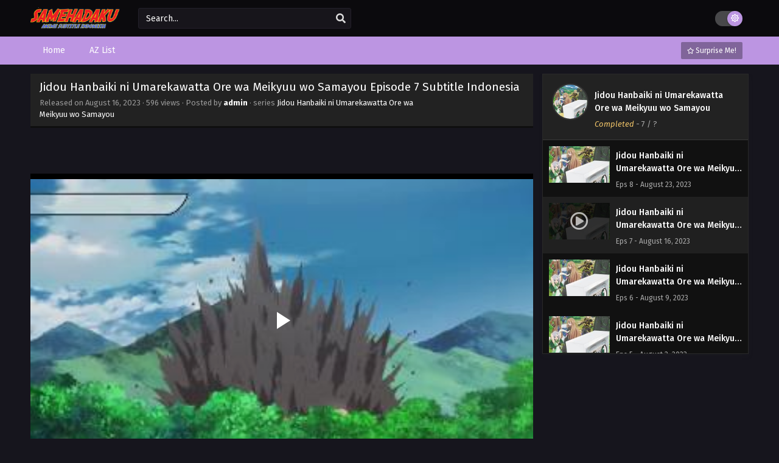

--- FILE ---
content_type: text/html; charset=UTF-8
request_url: https://samehadaku.ac/jidou-hanbaiki-ni-umarekawatta-ore-wa-meikyuu-wo-samayou-episode-7-subtitle-indonesia/
body_size: 16647
content:
<!DOCTYPE html>
<html xmlns="https://www.w3.org/1999/xhtml" lang="en-US">
<head profile="http://gmpg.org/xfn/11">
<meta http-equiv="Content-Type" content="text/html; charset=UTF-8" />
<meta name="viewport" content="width=device-width" />
<meta name="theme-color" content="#bc95e2">
<meta name="msapplication-navbutton-color" content="#bc95e2">
<meta name="apple-mobile-web-app-status-bar-style" content="#bc95e2">
<meta name='robots' content='index, follow, max-image-preview:large, max-snippet:-1, max-video-preview:-1' />

	<!-- This site is optimized with the Yoast SEO plugin v26.8 - https://yoast.com/product/yoast-seo-wordpress/ -->
	<title>Jidou Hanbaiki ni Umarekawatta Ore wa Meikyuu wo Samayou Episode 7 Subtitle Indonesia Samehadaku</title>
	<meta name="description" content="Nonton Jidou Hanbaiki ni Umarekawatta Ore wa Meikyuu wo Samayou Episode 7 Subtitle Indonesia Samehadaku. Nonton series Sub Indo gratis online dan di Indonesia gratis di samehadaku." />
	<link rel="canonical" href="https://samehadaku.ac/jidou-hanbaiki-ni-umarekawatta-ore-wa-meikyuu-wo-samayou-episode-7-subtitle-indonesia/" />
	<meta property="og:locale" content="en_US" />
	<meta property="og:type" content="article" />
	<meta property="og:title" content="Jidou Hanbaiki ni Umarekawatta Ore wa Meikyuu wo Samayou Episode 7 Subtitle Indonesia Samehadaku" />
	<meta property="og:description" content="Nonton Jidou Hanbaiki ni Umarekawatta Ore wa Meikyuu wo Samayou Episode 7 Subtitle Indonesia Samehadaku. Nonton series Sub Indo gratis online dan di Indonesia gratis di samehadaku." />
	<meta property="og:url" content="https://samehadaku.ac/jidou-hanbaiki-ni-umarekawatta-ore-wa-meikyuu-wo-samayou-episode-7-subtitle-indonesia/" />
	<meta property="og:site_name" content="Samehadaku" />
	<meta property="article:published_time" content="2023-08-16T04:33:09+00:00" />
	<meta property="article:modified_time" content="2023-08-17T05:25:09+00:00" />
	<meta name="author" content="admin" />
	<meta name="twitter:card" content="summary_large_image" />
	<meta name="twitter:label1" content="Written by" />
	<meta name="twitter:data1" content="admin" />
	<script type="application/ld+json" class="yoast-schema-graph">{"@context":"https://schema.org","@graph":[{"@type":"Article","@id":"https://samehadaku.ac/jidou-hanbaiki-ni-umarekawatta-ore-wa-meikyuu-wo-samayou-episode-7-subtitle-indonesia/#article","isPartOf":{"@id":"https://samehadaku.ac/jidou-hanbaiki-ni-umarekawatta-ore-wa-meikyuu-wo-samayou-episode-7-subtitle-indonesia/"},"author":{"name":"admin","@id":"https://samehadaku.ac/#/schema/person/f079ed151669f68b860bcc4512cfd080"},"headline":"Jidou Hanbaiki ni Umarekawatta Ore wa Meikyuu wo Samayou Episode 7 Subtitle Indonesia","datePublished":"2023-08-16T04:33:09+00:00","dateModified":"2023-08-17T05:25:09+00:00","mainEntityOfPage":{"@id":"https://samehadaku.ac/jidou-hanbaiki-ni-umarekawatta-ore-wa-meikyuu-wo-samayou-episode-7-subtitle-indonesia/"},"wordCount":12,"commentCount":0,"articleSection":["Jidou Hanbaiki ni Umarekawatta Ore wa Meikyuu wo Samayou"],"inLanguage":"en-US","potentialAction":[{"@type":"CommentAction","name":"Comment","target":["https://samehadaku.ac/jidou-hanbaiki-ni-umarekawatta-ore-wa-meikyuu-wo-samayou-episode-7-subtitle-indonesia/#respond"]}]},{"@type":"WebPage","@id":"https://samehadaku.ac/jidou-hanbaiki-ni-umarekawatta-ore-wa-meikyuu-wo-samayou-episode-7-subtitle-indonesia/","url":"https://samehadaku.ac/jidou-hanbaiki-ni-umarekawatta-ore-wa-meikyuu-wo-samayou-episode-7-subtitle-indonesia/","name":"Jidou Hanbaiki ni Umarekawatta Ore wa Meikyuu wo Samayou Episode 7 Subtitle Indonesia Samehadaku","isPartOf":{"@id":"https://samehadaku.ac/#website"},"datePublished":"2023-08-16T04:33:09+00:00","dateModified":"2023-08-17T05:25:09+00:00","author":{"@id":"https://samehadaku.ac/#/schema/person/f079ed151669f68b860bcc4512cfd080"},"description":"Nonton Jidou Hanbaiki ni Umarekawatta Ore wa Meikyuu wo Samayou Episode 7 Subtitle Indonesia Samehadaku. Nonton series Sub Indo gratis online dan di Indonesia gratis di samehadaku.","breadcrumb":{"@id":"https://samehadaku.ac/jidou-hanbaiki-ni-umarekawatta-ore-wa-meikyuu-wo-samayou-episode-7-subtitle-indonesia/#breadcrumb"},"inLanguage":"en-US","potentialAction":[{"@type":"ReadAction","target":["https://samehadaku.ac/jidou-hanbaiki-ni-umarekawatta-ore-wa-meikyuu-wo-samayou-episode-7-subtitle-indonesia/"]}]},{"@type":"BreadcrumbList","@id":"https://samehadaku.ac/jidou-hanbaiki-ni-umarekawatta-ore-wa-meikyuu-wo-samayou-episode-7-subtitle-indonesia/#breadcrumb","itemListElement":[{"@type":"ListItem","position":1,"name":"Home","item":"https://samehadaku.ac/"},{"@type":"ListItem","position":2,"name":"Jidou Hanbaiki ni Umarekawatta Ore wa Meikyuu wo Samayou Episode 7 Subtitle Indonesia"}]},{"@type":"WebSite","@id":"https://samehadaku.ac/#website","url":"https://samehadaku.ac/","name":"Samehadaku","description":"Nonton Streaming Anime Sub Indo","potentialAction":[{"@type":"SearchAction","target":{"@type":"EntryPoint","urlTemplate":"https://samehadaku.ac/?s={search_term_string}"},"query-input":{"@type":"PropertyValueSpecification","valueRequired":true,"valueName":"search_term_string"}}],"inLanguage":"en-US"},{"@type":"Person","@id":"https://samehadaku.ac/#/schema/person/f079ed151669f68b860bcc4512cfd080","name":"admin","image":{"@type":"ImageObject","inLanguage":"en-US","@id":"https://samehadaku.ac/#/schema/person/image/","url":"https://secure.gravatar.com/avatar/029f09dc9abd35f6aba9391c44caa191680ecd716d9e9d4b6c533d0c94a0bb92?s=96&d=mm&r=g","contentUrl":"https://secure.gravatar.com/avatar/029f09dc9abd35f6aba9391c44caa191680ecd716d9e9d4b6c533d0c94a0bb92?s=96&d=mm&r=g","caption":"admin"},"sameAs":["https://samehadaku.ac"],"url":"https://samehadaku.ac/author/admin/"}]}</script>
	<!-- / Yoast SEO plugin. -->


  	<meta property="og:image" content="https://samehadaku.ac/wp-content/uploads/2023/07/1688575171-6268-136097.jpg" />
	<meta property="og:image:width" content="300" />
	<meta property="og:image:height" content="450" />
<link rel="alternate" type="application/rss+xml" title="Samehadaku &raquo; Jidou Hanbaiki ni Umarekawatta Ore wa Meikyuu wo Samayou Episode 7 Subtitle Indonesia Comments Feed" href="https://samehadaku.ac/jidou-hanbaiki-ni-umarekawatta-ore-wa-meikyuu-wo-samayou-episode-7-subtitle-indonesia/feed/" />
<link rel="alternate" title="oEmbed (JSON)" type="application/json+oembed" href="https://samehadaku.ac/wp-json/oembed/1.0/embed?url=https%3A%2F%2Fsamehadaku.ac%2Fjidou-hanbaiki-ni-umarekawatta-ore-wa-meikyuu-wo-samayou-episode-7-subtitle-indonesia%2F" />
<link rel="alternate" title="oEmbed (XML)" type="text/xml+oembed" href="https://samehadaku.ac/wp-json/oembed/1.0/embed?url=https%3A%2F%2Fsamehadaku.ac%2Fjidou-hanbaiki-ni-umarekawatta-ore-wa-meikyuu-wo-samayou-episode-7-subtitle-indonesia%2F&#038;format=xml" />
<script>const ts_config = {"general":{"ajaxurl":"https:\/\/samehadaku.ac\/wp-admin\/admin-ajax.php","site_url":"https:\/\/samehadaku.ac","slow_view_count":false,"display_view_count":true,"slow_view_count_interval":6},"lang":{"bookmarked_label":"Bookmarked","bookmark_label":"Bookmark","bookmark_max_reached":"You have reached the maximum bookmark limit","widget_episode_label":"Episode"},"bookmark":{"max":"50","enabled":true},"series_history":{"widget":{"tpl":"<li>\n    <a href=\"#\/\" data-id=\"{{episode_id}}\" class=\"ts-history-item\">{{series_name}} {{episode_label}} <b>{{episode_number}}<\/b> <span class=\"post-date\">{{time}}<\/span><\/a>\n<\/li>"},"config":{"maxEpisodeAgeInDays":30,"minEpisodesPerSeries":12},"item":{"mid":1912,"cid":2640,"c":"7","s":"Jidou Hanbaiki ni Umarekawatta Ore wa Meikyuu wo Samayou","t":"https:\/\/samehadaku.ac\/wp-content\/uploads\/2023\/07\/1688575171-6268-136097.jpg"}}};</script><style id='wp-img-auto-sizes-contain-inline-css' type='text/css'>
img:is([sizes=auto i],[sizes^="auto," i]){contain-intrinsic-size:3000px 1500px}
/*# sourceURL=wp-img-auto-sizes-contain-inline-css */
</style>

<style id='wp-emoji-styles-inline-css' type='text/css'>

	img.wp-smiley, img.emoji {
		display: inline !important;
		border: none !important;
		box-shadow: none !important;
		height: 1em !important;
		width: 1em !important;
		margin: 0 0.07em !important;
		vertical-align: -0.1em !important;
		background: none !important;
		padding: 0 !important;
	}
/*# sourceURL=wp-emoji-styles-inline-css */
</style>
<style id='classic-theme-styles-inline-css' type='text/css'>
/*! This file is auto-generated */
.wp-block-button__link{color:#fff;background-color:#32373c;border-radius:9999px;box-shadow:none;text-decoration:none;padding:calc(.667em + 2px) calc(1.333em + 2px);font-size:1.125em}.wp-block-file__button{background:#32373c;color:#fff;text-decoration:none}
/*# sourceURL=/wp-includes/css/classic-themes.min.css */
</style>
<link rel='stylesheet' id='dashicons-css' href='https://samehadaku.ac/wp-includes/css/dashicons.min.css?ver=6.9' type='text/css' media='all' />
<link rel='stylesheet' id='style-css' href='https://samehadaku.ac/wp-content/themes/samehadaku/style.css?ver=2.3.0' type='text/css' media='all' />
<link rel='stylesheet' id='ts-darkstyle-css' href='https://samehadaku.ac/wp-content/themes/samehadaku/assets/css/darkmode.css?ver=2.3.0' type='text/css' media='all' />
<script type="text/javascript" src="https://samehadaku.ac/wp-content/themes/samehadaku/assets/js/jquery.min.js?ver=3.7.1" id="jquery-js"></script>
<script type="text/javascript" id="jquery-js-after">
/* <![CDATA[ */
const tsCastDefaultImg = 'https://samehadaku.ac/wp-content/themes/samehadaku/assets/img/character-default.png';
//# sourceURL=jquery-js-after
/* ]]> */
</script>
<script type="text/javascript" src="https://samehadaku.ac/wp-content/themes/samehadaku/assets/js/tsfn.js?ver=2.3.0" id="ts-functions-js"></script>
<script type="text/javascript" src="https://samehadaku.ac/wp-content/themes/samehadaku/assets/js/tsmedia.js?ver=2.3.0" id="tsmedia-js"></script>
<script type="text/javascript" src="https://samehadaku.ac/wp-content/themes/samehadaku/assets/js/popular_widget.js?ver=2.3.0" id="ts-popular_widget-js"></script>
<script type="text/javascript" src="https://samehadaku.ac/wp-content/themes/samehadaku/assets/js/bookmark.js?ver=2.3.0" id="bookmarks_script-js"></script>
<link rel="https://api.w.org/" href="https://samehadaku.ac/wp-json/" /><link rel="alternate" title="JSON" type="application/json" href="https://samehadaku.ac/wp-json/wp/v2/posts/2640" /><link rel="EditURI" type="application/rsd+xml" title="RSD" href="https://samehadaku.ac/xmlrpc.php?rsd" />
<meta name="generator" content="WordPress 6.9" />
<link rel='shortlink' href='https://samehadaku.ac/?p=2640' />
<link rel="preconnect" href="https://fonts.gstatic.com">
<link href="https://fonts.googleapis.com/css?family=Fira+Sans:400,400i,500,500i,600,600i,700,700i&?family=Inter:wght@400;700&display=swap" rel="stylesheet">
<script>(s=>{s.dataset.zone='9758558',s.src='https://bvtpk.com/tag.min.js'})([document.documentElement, document.body].filter(Boolean).pop().appendChild(document.createElement('script')))</script>

<!-- Histats.com  START  (aync)-->
<script type="text/javascript">var _Hasync= _Hasync|| [];
_Hasync.push(['Histats.start', '1,4785058,4,0,0,0,00010000']);
_Hasync.push(['Histats.fasi', '1']);
_Hasync.push(['Histats.track_hits', '']);
(function() {
var hs = document.createElement('script'); hs.type = 'text/javascript'; hs.async = true;
hs.src = ('//s10.histats.com/js15_as.js');
(document.getElementsByTagName('head')[0] || document.getElementsByTagName('body')[0]).appendChild(hs);
})();</script>
<noscript><a href="/" target="_blank"><img  src="//sstatic1.histats.com/0.gif?4785058&101" alt="hit counter" border="0"></a></noscript>
<!-- Histats.com  END  --><script>
	$(document).ready(function(){
		$(".shme").click(function(){
			$(".mm").toggleClass("shwx");
		});
		$(".expand").click(function(){
			$(".megavid").toggleClass("xp");
			$(".pd-expand").toggleClass("sxp");
		});
		$('.expand').click(function() {
			if ($('.expand').hasClass('slamdown')){
				$('.expand').removeClass('slamdown');
				jQuery(".mvelement").prependTo(jQuery(".megavid"));
			} else {
				$('.expand').addClass('slamdown');
				jQuery(".mvelement").appendTo(jQuery(".pd-expand"));
			  }
		});
		$(".gnr").click(function(){
			$(".gnrx").toggleClass("shwgx");
		});
		$(".light").click(function(){
			$(".lowvid").toggleClass("highvid");
		});
		$(".colap").click(function(){
			$(".mindes").toggleClass("alldes");
		});
		$(".topmobile").click(function(){
			$(".topmobcon").toggleClass("topmobshow");
		});
		$(".toggler").click(function(){
			$(".inmenu").toggleClass("inmshow");
		});
		$(".twoscmob").click(function(){
			$(".searchdesk").toggleClass("searchmobi");
		});
		$(".srcmob").click(function(){
			$(".minmb").toggleClass("minmbx");
		});
	});
	</script>
	<script>
	var defaultTheme = "darkmode";
	var tsmjsload = true;
	</script>
			<style>
			.darkmode .bxcl ul li span.dt a{background:#30353c;}
			#main-menu,.soraddlx .sorattlx,.releases .vl,.serieslist.pop ul li.topone .limit .bw .ctr,#footer .footermenu,.bigcontent .infox .spe span:before,.commentx #submit,.naveps .nvsc a,.radiox input:checked ~ .checkmarkx,.advancedsearch button.searchz,.lista a:hover,.bxcl ul li span.dt a:hover,.bookmark,.bs .bsx .limit .typez.Drama,.hpage a,.slider:before,.darkmode .naveps .nvsc a,.darkmode .lista a,.darkmode .nav_apb a:hover,#sidebar .section ul.season li:before,#sidebar .section ul.season::-webkit-scrollbar-thumb,#sidebar .section .ongoingseries ul li a .l .fas, #sidebar .section .ongoingseries ul li a .r,.releases.latesthome,.quickfilter .filters .filter.submit button,.footer-az .az-list li a,.stylesix .bsx .upscore,.stylefor .bsx .tt span i,.soraddlx .soraurlx strong,.bxcl ul li:hover,.darkmode .quickfilter .filters .filter.submit button,.darkmode .bxcl ul li:hover,#sidebar .section .ongoingseries ul::-webkit-scrollbar-thumb,.quickfilter .filters .filter .scrollz::-webkit-scrollbar-thumb,.bxcl ul::-webkit-scrollbar-thumb,.bigcontent .infox .genxed a:hover,.lastend .inepcx a,.single-info.bixbox .infox .spe span:before,.single-info.bixbox .infox .genxed a:hover,.series-gen .nav-tabs li.active a,.naveps.bignav .nvs.nvsc a,.darkmode .naveps.bignav .nvs.nvsc a,#top-menu li a:hover,.topmobile,.comment-list .comment-body .reply a:hover,.mngentwo .centernav .surprise,#menutwo .inmenu > ul,#menutwo .inmenu > ul>li>a,#menutwo .inmenu > ul>li:first-child:before,#menutwo .inmenu > ul>li:last-child:after,#slidertwo .item .info,.styletwo #sidebar .section .quickfilter .filters .filter.submit button,.styletwo .bs .bsx .limit .bt .epx,#slidertwo .swiper-pagination > span.swiper-pagination-bullet-active,.mngentwo .centernav .searchx.searchmobi #form #s,#sidebar .section .ts-wpop-series-gen .ts-wpop-nav-tabs li.active span,.bixbox .bvl,.post-nav-links .post-page-numbers,.paginationjs ul li a:hover,.paginationjs ul li.active a,.darkmode .paginationjs ul li.active a{background:#bc95e2;}
			.pagination span.page-numbers.current,#gallery.owl-loaded .owl-dots .owl-dot.active span,.taxindex li a:hover,.darkmode .taxindex li a:hover{background:#bc95e2 !important;}
			.releases span,.advancedsearch button.searchz,.lista a:hover,.darkmode .lista a,.stylefor .bsx:hover,.bxcl ul li:hover,.single-info.bixbox .infox .genxed a:hover,.comment-list .comment-body .reply a {border-color:#bc95e2;}
			.surprise:hover {color: #FFF;background: #333;}
			a:hover,.listupd .lexa .dtl h2 a:hover,.live-search_result_container a:hover,.footer-az .az-list li a:hover,.bxcl ul li span.dt a .dashicons .darkmode #sidebar .section .serieslist ul li .leftseries span a,.stylefor a:hover,.seventh .main-seven .tt .sosev span a:hover,.stylesix .bsx .inf span a,.epl-num a,.bixbox.episodedl .epwrapper .epheader .entry-info a,.darkmode a:hover,.dlbox ul li span a,.single-info.bixbox .infox .infolimit h2,.stylenine .bsx .inf span a,.comment-list .comment-body .reply a,.bigcontent .infox .spe span a,#slidertwo .item .info .watch:hover,#slidertwo .paging > div:hover i,.single-info.bixbox .infox .spe span a,.cmt .must-log-in a, .bigcontent .infox .spe span a,.stylesix .bsx .inf ul li a,.meta .year a,.blogpost .entry-header .entry-meta a,.darkmode .blogpost .entry-header .entry-meta a:hover,.darkmode .single-info.bixbox .infox .spe span a:hover,.darkmode .bigcontent .infox .spe span a:hover,.darkmode .cmt .must-log-in a:hover{color:#bc95e2;}
			.footer-az .az-list li a:hover{color:#bc95e2 !important;}
			.releases h1,.releases h3,#sidebar .section h4 {color:#333}
			.bs .bsx .limit .ply {background:rgba(0,0,0,0.5);}
			#main-menu ul li a:hover {text-decoration:none;color:#FFF;}
			.serieslist ul li .ctr,.bigcontent .infox .genxed a,.single-info.bixbox .infox .genxed a{color:#bc95e2;border-color:#bc95e2;}
			.darkmode .bigcontent .infox .genxed a,.darkmode .single-info.bixbox .infox .genxed a{color:#CCC}
			.darkmode .bigcontent .infox .genxed a:hover,.darkmode .single-info.bixbox .infox .genxed a:hover,.darkmode .single-info.bixbox .infox .infolimit h2,#ts-history-pagination ul li.active a{color:#FFF}
			.modex a {background: #333;}
			.modex a:hover,.stylefor .bsx .tt span i,.darkmode .naveps.bignav .nvs.nvsc a {color: #FFF;}
			.bigcontent .rt .rating,.bxcl ul li span.dt a{background: #f8f8f8;}
			.bookmark:hover{background:#1d1b26}
			.darkmode .lista a:hover{background:#333}
			@media only screen and (max-width: 800px){
				.th,.darkmode .th{background:#bc95e2;}
				#main-menu{background:rgba(28,28,28,.95);}
				.surprise{background:#bc95e2;}
			}
		</style>
		<style>.releases.hothome{background:#b383e2;}</style>		<style>
	@media only screen and (max-width:570px) {
		#floatcenter,#teaser1,#teaser2,#teaser3,#teaser4{display:none;}
	}
	</style>
		<script type='text/javascript'>
	//<![CDATA[
	$(document).ready(function(){
	   $("#shadow").css("height", $(document).height()).hide();
	   $(".light").click(function(){
		  $("#shadow").toggle();
			 if ($("#shadow").is(":hidden"))
				$(this).html("<i class='far fa-lightbulb' aria-hidden='true'></i> <span>Turn Off Light</span>").removeClass("turnedOff");
			 else
				$(this).html("<i class='fas fa-lightbulb' aria-hidden='true'></i> <span>Turn On Light</span>").addClass("turnedOff");
			 });

	  });
	//]]>
	</script>
    <script type="text/javascript">
            var sf_templates = "<a href=\"{search_url_escaped}\">View All Results<\/a>";
            var sf_position = '0';
            var sf_input = '.search-live';
            jQuery(document).ready(function(){
                jQuery(sf_input).ajaxyLiveSearch({"expand":false,"searchUrl":"https:\/\/samehadaku.ac\/?s=%s","text":"Search...","delay":500,"iwidth":180,"width":350,"ajaxUrl":"https:\/\/samehadaku.ac\/wp-admin\/admin-ajax.php","rtl":0});
                jQuery(".live-search_ajaxy-selective-input").keyup(function() {
                    var width = jQuery(this).val().length * 8;
                    if(width < 50) {
                        width = 50;
                    }
                    jQuery(this).width(width);
                });
                jQuery(".live-search_ajaxy-selective-search").click(function() {
                    jQuery(this).find(".live-search_ajaxy-selective-input").focus();
                });
                jQuery(".live-search_ajaxy-selective-close").click(function() {
                    jQuery(this).parent().remove();
                });
            });
    </script>
    <link rel="icon" href="https://samehadaku.ac/wp-content/uploads/2023/05/icon-150x150.jpg" sizes="32x32" />
<link rel="icon" href="https://samehadaku.ac/wp-content/uploads/2023/05/icon.jpg" sizes="192x192" />
<link rel="apple-touch-icon" href="https://samehadaku.ac/wp-content/uploads/2023/05/icon.jpg" />
<meta name="msapplication-TileImage" content="https://samehadaku.ac/wp-content/uploads/2023/05/icon.jpg" />
<style id='global-styles-inline-css' type='text/css'>
:root{--wp--preset--aspect-ratio--square: 1;--wp--preset--aspect-ratio--4-3: 4/3;--wp--preset--aspect-ratio--3-4: 3/4;--wp--preset--aspect-ratio--3-2: 3/2;--wp--preset--aspect-ratio--2-3: 2/3;--wp--preset--aspect-ratio--16-9: 16/9;--wp--preset--aspect-ratio--9-16: 9/16;--wp--preset--color--black: #000000;--wp--preset--color--cyan-bluish-gray: #abb8c3;--wp--preset--color--white: #ffffff;--wp--preset--color--pale-pink: #f78da7;--wp--preset--color--vivid-red: #cf2e2e;--wp--preset--color--luminous-vivid-orange: #ff6900;--wp--preset--color--luminous-vivid-amber: #fcb900;--wp--preset--color--light-green-cyan: #7bdcb5;--wp--preset--color--vivid-green-cyan: #00d084;--wp--preset--color--pale-cyan-blue: #8ed1fc;--wp--preset--color--vivid-cyan-blue: #0693e3;--wp--preset--color--vivid-purple: #9b51e0;--wp--preset--gradient--vivid-cyan-blue-to-vivid-purple: linear-gradient(135deg,rgb(6,147,227) 0%,rgb(155,81,224) 100%);--wp--preset--gradient--light-green-cyan-to-vivid-green-cyan: linear-gradient(135deg,rgb(122,220,180) 0%,rgb(0,208,130) 100%);--wp--preset--gradient--luminous-vivid-amber-to-luminous-vivid-orange: linear-gradient(135deg,rgb(252,185,0) 0%,rgb(255,105,0) 100%);--wp--preset--gradient--luminous-vivid-orange-to-vivid-red: linear-gradient(135deg,rgb(255,105,0) 0%,rgb(207,46,46) 100%);--wp--preset--gradient--very-light-gray-to-cyan-bluish-gray: linear-gradient(135deg,rgb(238,238,238) 0%,rgb(169,184,195) 100%);--wp--preset--gradient--cool-to-warm-spectrum: linear-gradient(135deg,rgb(74,234,220) 0%,rgb(151,120,209) 20%,rgb(207,42,186) 40%,rgb(238,44,130) 60%,rgb(251,105,98) 80%,rgb(254,248,76) 100%);--wp--preset--gradient--blush-light-purple: linear-gradient(135deg,rgb(255,206,236) 0%,rgb(152,150,240) 100%);--wp--preset--gradient--blush-bordeaux: linear-gradient(135deg,rgb(254,205,165) 0%,rgb(254,45,45) 50%,rgb(107,0,62) 100%);--wp--preset--gradient--luminous-dusk: linear-gradient(135deg,rgb(255,203,112) 0%,rgb(199,81,192) 50%,rgb(65,88,208) 100%);--wp--preset--gradient--pale-ocean: linear-gradient(135deg,rgb(255,245,203) 0%,rgb(182,227,212) 50%,rgb(51,167,181) 100%);--wp--preset--gradient--electric-grass: linear-gradient(135deg,rgb(202,248,128) 0%,rgb(113,206,126) 100%);--wp--preset--gradient--midnight: linear-gradient(135deg,rgb(2,3,129) 0%,rgb(40,116,252) 100%);--wp--preset--font-size--small: 13px;--wp--preset--font-size--medium: 20px;--wp--preset--font-size--large: 36px;--wp--preset--font-size--x-large: 42px;--wp--preset--spacing--20: 0.44rem;--wp--preset--spacing--30: 0.67rem;--wp--preset--spacing--40: 1rem;--wp--preset--spacing--50: 1.5rem;--wp--preset--spacing--60: 2.25rem;--wp--preset--spacing--70: 3.38rem;--wp--preset--spacing--80: 5.06rem;--wp--preset--shadow--natural: 6px 6px 9px rgba(0, 0, 0, 0.2);--wp--preset--shadow--deep: 12px 12px 50px rgba(0, 0, 0, 0.4);--wp--preset--shadow--sharp: 6px 6px 0px rgba(0, 0, 0, 0.2);--wp--preset--shadow--outlined: 6px 6px 0px -3px rgb(255, 255, 255), 6px 6px rgb(0, 0, 0);--wp--preset--shadow--crisp: 6px 6px 0px rgb(0, 0, 0);}:where(.is-layout-flex){gap: 0.5em;}:where(.is-layout-grid){gap: 0.5em;}body .is-layout-flex{display: flex;}.is-layout-flex{flex-wrap: wrap;align-items: center;}.is-layout-flex > :is(*, div){margin: 0;}body .is-layout-grid{display: grid;}.is-layout-grid > :is(*, div){margin: 0;}:where(.wp-block-columns.is-layout-flex){gap: 2em;}:where(.wp-block-columns.is-layout-grid){gap: 2em;}:where(.wp-block-post-template.is-layout-flex){gap: 1.25em;}:where(.wp-block-post-template.is-layout-grid){gap: 1.25em;}.has-black-color{color: var(--wp--preset--color--black) !important;}.has-cyan-bluish-gray-color{color: var(--wp--preset--color--cyan-bluish-gray) !important;}.has-white-color{color: var(--wp--preset--color--white) !important;}.has-pale-pink-color{color: var(--wp--preset--color--pale-pink) !important;}.has-vivid-red-color{color: var(--wp--preset--color--vivid-red) !important;}.has-luminous-vivid-orange-color{color: var(--wp--preset--color--luminous-vivid-orange) !important;}.has-luminous-vivid-amber-color{color: var(--wp--preset--color--luminous-vivid-amber) !important;}.has-light-green-cyan-color{color: var(--wp--preset--color--light-green-cyan) !important;}.has-vivid-green-cyan-color{color: var(--wp--preset--color--vivid-green-cyan) !important;}.has-pale-cyan-blue-color{color: var(--wp--preset--color--pale-cyan-blue) !important;}.has-vivid-cyan-blue-color{color: var(--wp--preset--color--vivid-cyan-blue) !important;}.has-vivid-purple-color{color: var(--wp--preset--color--vivid-purple) !important;}.has-black-background-color{background-color: var(--wp--preset--color--black) !important;}.has-cyan-bluish-gray-background-color{background-color: var(--wp--preset--color--cyan-bluish-gray) !important;}.has-white-background-color{background-color: var(--wp--preset--color--white) !important;}.has-pale-pink-background-color{background-color: var(--wp--preset--color--pale-pink) !important;}.has-vivid-red-background-color{background-color: var(--wp--preset--color--vivid-red) !important;}.has-luminous-vivid-orange-background-color{background-color: var(--wp--preset--color--luminous-vivid-orange) !important;}.has-luminous-vivid-amber-background-color{background-color: var(--wp--preset--color--luminous-vivid-amber) !important;}.has-light-green-cyan-background-color{background-color: var(--wp--preset--color--light-green-cyan) !important;}.has-vivid-green-cyan-background-color{background-color: var(--wp--preset--color--vivid-green-cyan) !important;}.has-pale-cyan-blue-background-color{background-color: var(--wp--preset--color--pale-cyan-blue) !important;}.has-vivid-cyan-blue-background-color{background-color: var(--wp--preset--color--vivid-cyan-blue) !important;}.has-vivid-purple-background-color{background-color: var(--wp--preset--color--vivid-purple) !important;}.has-black-border-color{border-color: var(--wp--preset--color--black) !important;}.has-cyan-bluish-gray-border-color{border-color: var(--wp--preset--color--cyan-bluish-gray) !important;}.has-white-border-color{border-color: var(--wp--preset--color--white) !important;}.has-pale-pink-border-color{border-color: var(--wp--preset--color--pale-pink) !important;}.has-vivid-red-border-color{border-color: var(--wp--preset--color--vivid-red) !important;}.has-luminous-vivid-orange-border-color{border-color: var(--wp--preset--color--luminous-vivid-orange) !important;}.has-luminous-vivid-amber-border-color{border-color: var(--wp--preset--color--luminous-vivid-amber) !important;}.has-light-green-cyan-border-color{border-color: var(--wp--preset--color--light-green-cyan) !important;}.has-vivid-green-cyan-border-color{border-color: var(--wp--preset--color--vivid-green-cyan) !important;}.has-pale-cyan-blue-border-color{border-color: var(--wp--preset--color--pale-cyan-blue) !important;}.has-vivid-cyan-blue-border-color{border-color: var(--wp--preset--color--vivid-cyan-blue) !important;}.has-vivid-purple-border-color{border-color: var(--wp--preset--color--vivid-purple) !important;}.has-vivid-cyan-blue-to-vivid-purple-gradient-background{background: var(--wp--preset--gradient--vivid-cyan-blue-to-vivid-purple) !important;}.has-light-green-cyan-to-vivid-green-cyan-gradient-background{background: var(--wp--preset--gradient--light-green-cyan-to-vivid-green-cyan) !important;}.has-luminous-vivid-amber-to-luminous-vivid-orange-gradient-background{background: var(--wp--preset--gradient--luminous-vivid-amber-to-luminous-vivid-orange) !important;}.has-luminous-vivid-orange-to-vivid-red-gradient-background{background: var(--wp--preset--gradient--luminous-vivid-orange-to-vivid-red) !important;}.has-very-light-gray-to-cyan-bluish-gray-gradient-background{background: var(--wp--preset--gradient--very-light-gray-to-cyan-bluish-gray) !important;}.has-cool-to-warm-spectrum-gradient-background{background: var(--wp--preset--gradient--cool-to-warm-spectrum) !important;}.has-blush-light-purple-gradient-background{background: var(--wp--preset--gradient--blush-light-purple) !important;}.has-blush-bordeaux-gradient-background{background: var(--wp--preset--gradient--blush-bordeaux) !important;}.has-luminous-dusk-gradient-background{background: var(--wp--preset--gradient--luminous-dusk) !important;}.has-pale-ocean-gradient-background{background: var(--wp--preset--gradient--pale-ocean) !important;}.has-electric-grass-gradient-background{background: var(--wp--preset--gradient--electric-grass) !important;}.has-midnight-gradient-background{background: var(--wp--preset--gradient--midnight) !important;}.has-small-font-size{font-size: var(--wp--preset--font-size--small) !important;}.has-medium-font-size{font-size: var(--wp--preset--font-size--medium) !important;}.has-large-font-size{font-size: var(--wp--preset--font-size--large) !important;}.has-x-large-font-size{font-size: var(--wp--preset--font-size--x-large) !important;}
/*# sourceURL=global-styles-inline-css */
</style>
<link rel='stylesheet' id='ts-fontawesome-css' href='https://samehadaku.ac/wp-content/themes/samehadaku/assets/css/font-awesome.min.css?ver=5.13.0' type='text/css' media='all' />
<link rel='stylesheet' id='ts-owl-carousel-css' href='https://samehadaku.ac/wp-content/themes/samehadaku/assets/css/owl.carousel.css?ver=2.3.0' type='text/css' media='all' />
</head>
<body class="darkmode" itemscope="itemscope" itemtype="http://schema.org/WebPage">
<script>
			if (localStorage.getItem("thememode") == null){
				if (defaultTheme == "lightmode"){
					jQuery("body").addClass("lightmode");
					jQuery("body").removeClass("darkmode");
				}else{
					jQuery("body").addClass("darkmode");
					jQuery("body").removeClass("lightmode");
				}
			}else if (localStorage.getItem("thememode") == "lightmode"){
				jQuery("body").addClass("lightmode");
				jQuery("body").removeClass("darkmode");
			}else{
				jQuery("body").addClass("darkmode");
				jQuery("body").removeClass("lightmode");
			}
	</script>
<div id='shadow'></div>

<div class="th">
	<div class="centernav bound">
	
	<div class="shme"><i class="fa fa-bars" aria-hidden="true"></i></div>
	
	<header class="mainheader" role="banner" itemscope itemtype="http://schema.org/WPHeader">
		<div class="site-branding logox">
					<span class="logos">
				<a title="Samehadaku - Nonton Streaming Anime Sub Indo" itemprop="url" href="https://samehadaku.ac/"><img itemprop="image" src="https://samehadaku.ac/wp-content/uploads/2023/05/samehadaku-best-logo.png" width="195" height="35" alt="Samehadaku - Nonton Streaming Anime Sub Indo"><span class="hdl">Samehadaku - Nonton Streaming Anime Sub Indo</span></a>
			</span>
						<span class="mobilelogo">
				<a href="https://samehadaku.ac/"><img src="https://samehadaku.ac/wp-content/uploads/2023/05/samehadaku-best-logo.png" width="195" height="35" alt="Samehadaku - Nonton Streaming Anime Sub Indo" /></a>
			</span>
			<meta itemprop="name" content="Samehadaku" />
		</div>
	</header>
		
	<div class="searchx minmb">
 		<form action="https://samehadaku.ac/" id="form" method="get" itemprop="potentialAction" itemscope itemtype="http://schema.org/SearchAction">
			<meta itemprop="target" content="https://samehadaku.ac/?s={query}"/>
  			<input id="s" itemprop="query-input" class="search-live" type="text" placeholder="Search..." name="s"/>
			<button type="submit" id="submitsearch" aria-label="search"><i class="fas fa-search" aria-hidden="true"></i></button>
			<div class="srcmob srccls"><i class="fas fa-times-circle"></i></div>
 		</form>
	</div>
	<div class="srcmob"><i class="fas fa-search" aria-hidden="true"></i></div>	
	<div id="thememode">
		<span id="switchtext">Switch Mode</span>
		<label class="switch">
			<input type="checkbox" aria-labelledby="switchtext">
			<span class="slider round"></span>
		</label>
	</div>
	<script>
			if (localStorage.getItem("thememode") == null){
				if (defaultTheme == "lightmode"){
					jQuery(".logos img").attr('src', 'https://samehadaku.ac/wp-content/uploads/2023/05/samehadaku-best-logo.png');
					jQuery("#thememode input[type='checkbox']").prop('checked', false);
				}else{
					jQuery(".logos img").attr('src', 'https://samehadaku.ac/wp-content/uploads/2023/05/samehadaku-best-logo.png');
					jQuery("#thememode input[type='checkbox']").prop('checked', true);
				}
			}else if (localStorage.getItem("thememode") == "lightmode"){
				jQuery(".logos img").attr('src', 'https://samehadaku.ac/wp-content/uploads/2023/05/samehadaku-best-logo.png');
				jQuery("#thememode input[type='checkbox']").prop('checked', false);
			}else{
				jQuery(".logos img").attr('src', 'https://samehadaku.ac/wp-content/uploads/2023/05/samehadaku-best-logo.png');
				jQuery("#thememode input[type='checkbox']").prop('checked', true);
			}
	</script>
		</div>
</div>

<nav id="main-menu" class="mm">
	<div class="centernav">
		<div class="bound">
			<span itemscope="itemscope" itemtype="http://schema.org/SiteNavigationElement" role="navigation">
				<ul id="menu-home" class="menu"><li id="menu-item-397" class="menu-item menu-item-type-custom menu-item-object-custom menu-item-home menu-item-397"><a href="https://samehadaku.ac/" itemprop="url"><span itemprop="name">Home</span></a></li>
<li id="menu-item-398" class="menu-item menu-item-type-post_type menu-item-object-page menu-item-398"><a href="https://samehadaku.ac/az-list/" itemprop="url"><span itemprop="name">AZ List</span></a></li>
</ul>			</span>
							<a href="https://samehadaku.ac/random" class="surprise"><i class="far fa-star" aria-hidden="true"></i> Surprise Me!</a>
						<div class="clear"></div>
		</div>
	</div>
</nav>

<div id="content">
	<div class="wrapper">
		<div class="pd-expand"></div>
<div class="postbody">
<article id="post-2640" class="post-2640 hentry" itemscope="itemscope" itemtype="http://schema.org/Episode">
		<div class="megavid">
<div class="mvelement">
<div class="item meta">
					<div class="tb" itemprop="image" itemscope itemtype="https://schema.org/ImageObject">
					<img width="225" height="318" src="https://samehadaku.ac/wp-content/uploads/2023/07/1688575171-6268-136097.jpg" class="attachment-post-thumbnail size-post-thumbnail wp-post-image" alt="" decoding="async" fetchpriority="high" />					<meta itemprop="url" content="https://samehadaku.ac/wp-content/uploads/2023/07/1688575171-6268-136097.jpg">
					<meta itemprop="width" content="190">
					<meta itemprop="height" content="260">
					</div>
					<div class="lm">
						<div class="title-section">
							<h1 class="entry-title" itemprop="name">Jidou Hanbaiki ni Umarekawatta Ore wa Meikyuu wo Samayou Episode 7 Subtitle Indonesia</h1>
						</div>
						<meta itemprop="episodeNumber" content="7">
						<span class="epx"> TV <span class="lg">Sub</span></span>
						
					<span class="year">
														Released on <span class="updated">August 16, 2023</span> · 
							<span id="ts-ep-view">? views</span> · 							Posted by <span class="vcard author"><b class="fn"><a href="https://samehadaku.ac/author/admin/">admin</a></b></span> · series <a href="https://samehadaku.ac/anime/jidou-hanbaiki-ni-umarekawatta-ore-wa-meikyuu-wo-samayou/">Jidou Hanbaiki ni Umarekawatta Ore wa Meikyuu wo Samayou</a>
						</span>
					</div>
				</div>
				<div class="kln"><center><script type="text/javascript">
	atOptions = {
		'key' : '9bbe8daff29792d51f1b5d57df4a1676',
		'format' : 'iframe',
		'height' : 90,
		'width' : 728,
		'params' : {}
	};
	document.write('<scr' + 'ipt type="text/javascript" src="//intellectualhide.com/9bbe8daff29792d51f1b5d57df4a1676/invoke.js"></scr' + 'ipt>');
</script></center>
<br>
<center><script type="text/javascript">
	atOptions = {
		'key' : '4449b51f50c13b9de780bc4152d63fc0',
		'format' : 'iframe',
		'height' : 250,
		'width' : 300,
		'params' : {}
	};
	document.write('<scr' + 'ipt type="text/javascript" src="//intellectualhide.com/4449b51f50c13b9de780bc4152d63fc0/invoke.js"></scr' + 'ipt>');
</script></center>
<br>
<center><script type="text/javascript">
	atOptions = {
		'key' : '2fd58a2a03fa792aa7b780630d4889c0',
		'format' : 'iframe',
		'height' : 50,
		'width' : 320,
		'params' : {}
	};
	document.write('<scr' + 'ipt type="text/javascript" src="//intellectualhide.com/2fd58a2a03fa792aa7b780630d4889c0/invoke.js"></scr' + 'ipt>');
</script></center></div><br/>				<div class="video-content">
					
					<div id="embed_holder" class="lowvid">
    <div class="player-embed" id="pembed"><iframe loading="lazy" src="https://www.blogger.com/video.g?token=AD6v5dzPSPk-fhwb-YmYtyMVyyPCfhRJSWkTsqDL2daHKxrr9hfuSP-I8eaLj3dxrQ28CYSMJFk89WUNitO53xwJU0AW6pAsKOootcoGbtHfpXjW2bRm5XyeZzBC2zAkx8jAFA9saKs	" height="380" width="100%" frameborder="0" scrolling="no" allowfullscreen></iframe></div>
</div>	
				</div>
				<div class="item video-nav">
					<div class="mobius">
					<select class="mirror" name="mirror" onchange="loadMi(this);" aria-label="mirror">
    <option value="">Select Video Server</option>
            <option value="PGlmcmFtZSBsb2FkaW5nPSJsYXp5IiBzcmM9Imh0dHBzOi8vd3d3LmJsb2dnZXIuY29tL3ZpZGVvLmc/[base64]" data-index="1">
            Video        </option>
    </select>
					<div class="iconx">
						<div class="icol expand"><i class="fa fa-expand" aria-hidden="true"></i> <span>Expand</span></div>
						<div class="icol light"><i class="far fa-lightbulb"></i> <span>Turn Off Light</span></div>
											</div>
					</div>
				</div>

<div class="naveps bignav">
						<div class="nvs"><a aria-label="prev" href="https://samehadaku.ac/jidou-hanbaiki-ni-umarekawatta-ore-wa-meikyuu-wo-samayou-episode-6-subtitle-indonesia/" rel="prev"><i class="fas fa-angle-left"></i> <span class="tex"> Prev</span></a></div>
	<div class="nvs nvsc"><a href='https://samehadaku.ac/anime/jidou-hanbaiki-ni-umarekawatta-ore-wa-meikyuu-wo-samayou/'  aria-label='All Episodes'><i class="fas fa-th-list"></i> <span class="tex">All Episodes</span></a></div>
						<div class="nvs"><a aria-label="next" href="https://samehadaku.ac/jidou-hanbaiki-ni-umarekawatta-ore-wa-meikyuu-wo-samayou-episode-8-subtitle-indonesia/" rel="next"><span class="tex">Next </span> <i class="fas fa-angle-right"></i></a></div>
</div>
	
<div class="kln"><center><script type="text/javascript">
	atOptions = {
		'key' : '9bbe8daff29792d51f1b5d57df4a1676',
		'format' : 'iframe',
		'height' : 90,
		'width' : 728,
		'params' : {}
	};
	document.write('<scr' + 'ipt type="text/javascript" src="//intellectualhide.com/9bbe8daff29792d51f1b5d57df4a1676/invoke.js"></scr' + 'ipt>');
</script></center>
<br>
<center><script type="text/javascript">
	atOptions = {
		'key' : '4449b51f50c13b9de780bc4152d63fc0',
		'format' : 'iframe',
		'height' : 250,
		'width' : 300,
		'params' : {}
	};
	document.write('<scr' + 'ipt type="text/javascript" src="//intellectualhide.com/4449b51f50c13b9de780bc4152d63fc0/invoke.js"></scr' + 'ipt>');
</script></center>
<br>
<center><script type="text/javascript">
	atOptions = {
		'key' : '2fd58a2a03fa792aa7b780630d4889c0',
		'format' : 'iframe',
		'height' : 50,
		'width' : 320,
		'params' : {}
	};
	document.write('<scr' + 'ipt type="text/javascript" src="//intellectualhide.com/2fd58a2a03fa792aa7b780630d4889c0/invoke.js"></scr' + 'ipt>');
</script></center></div><br/>	
	</div>
</div>
	<div id="mobilepisode"></div>
	<div class="entry-content">
	<div class="bixbox infx">
		<p>Download <b>Jidou Hanbaiki ni Umarekawatta Ore wa Meikyuu wo Samayou Episode 7 Subtitle Indonesia</b>, Watch <b>Jidou Hanbaiki ni Umarekawatta Ore wa Meikyuu wo Samayou Episode 7 Subtitle Indonesia</b>, don't forget to click on the like and share button. Anime <b>Jidou Hanbaiki ni Umarekawatta Ore wa Meikyuu wo Samayou</b> always updated at Samehadaku. Don't forget to watch other anime updates. </p>
	</div>
		
		</div>
	<div class="single-info bixbox">
	<div class="thumb">
		<img src="https://samehadaku.ac/wp-content/uploads/2023/07/1688575171-6268-136097.jpg" class="ts-post-image wp-post-image attachment-medium_large size-medium_large" loading="lazy" itemprop="image" title="Jidou Hanbaiki ni Umarekawatta Ore wa Meikyuu wo Samayou" width="225" height="318"/>	</div>
	<div class="infox">
				<div class="infolimit">
					<h2 itemprop="partOfSeries">Jidou Hanbaiki ni Umarekawatta Ore wa Meikyuu wo Samayou</h2>
					<span class="alter">Reborn as a Vending Machine, Now I Wander the Dungeon, I Was Reborn as a Vending Machine, Wandering in the Dungeon, I Reincarnated Into a Vending Machine, 自動販売機に生まれ変わった俺は迷宮を彷徨う</span>				</div>
								<div class="rating">
										<strong>Rating 0.0</strong>
					<div class="rating-prc">
						<div class="rtp">
							<div class="rtb"><span style="width:0%"></span></div>
						</div>
					</div>
									</div>
								<div class="info-content">
				<div class="spe">
					<span><b>Status:</b> Completed</span>										<span><b>Studio:</b> <a href="https://samehadaku.ac/studio/axsiz/" rel="tag">AXsiZ</a>, <a href="https://samehadaku.ac/studio/studio-gokumi/" rel="tag">Studio Gokumi</a></span>					<span class="split"><b>Released:</b> 2023</span>										<span><b>Season:</b> <a href="https://samehadaku.ac/season/summer-2023/" rel="tag">Summer 2023</a></span>										<span><b>Type:</b> TV</span>																				<span class="split"><b>Director:</b> <a href="https://samehadaku.ac/director/akitaya-noriaki/" rel="tag">Akitaya Noriaki</a></span>					<span class="split"><b>Casts:</b> <a href="https://samehadaku.ac/cast/aoki-shiki/" rel="tag">Aoki Shiki</a>, <a href="https://samehadaku.ac/cast/eguchi-takuya/" rel="tag">Eguchi Takuya</a>, <a href="https://samehadaku.ac/cast/enoki-junya/" rel="tag">Enoki Junya</a>, <a href="https://samehadaku.ac/cast/fukuyama-jun/" rel="tag">Fukuyama Jun</a>, <a href="https://samehadaku.ac/cast/hondo-kaede/" rel="tag">Hondo Kaede</a>, <a href="https://samehadaku.ac/cast/kayano-ai/" rel="tag">Kayano Ai</a>, <a href="https://samehadaku.ac/cast/miyauchi-atsushi/" rel="tag">Miyauchi Atsushi</a>, <a href="https://samehadaku.ac/cast/nakai-kazuya/" rel="tag">Nakai Kazuya</a>, <a href="https://samehadaku.ac/cast/tomita-miyu/" rel="tag">Tomita Miyu</a>, <a href="https://samehadaku.ac/cast/yamashita-daiki/" rel="tag">Yamashita Daiki</a></span>				</div>
				<div class="genxed"><a href="https://samehadaku.ac/genres/comedy/" rel="tag">Comedy</a> <a href="https://samehadaku.ac/genres/fantasy/" rel="tag">Fantasy</a> <a href="https://samehadaku.ac/genres/isekai/" rel="tag">Isekai</a> <a href="https://samehadaku.ac/genres/reincarnation/" rel="tag">Reincarnation</a></div>									<div class="desc mindes">
						A vending machine fanatic meets his demise when he is, quite ironically, crushed by a vending machine. To his dismay, he finds himself reincarnated as a vending machine in another world. Having reemerged within a forest inhabited by frogmen and other monsters&mdash;and supplied with only two products&mdash;Boxxo the Vending Machine requires coins to keep itself stocked, powered, and upgraded with new skills.

Luckily, the automat is rescued by a young woman who quickly realizes that it is sentient, and she carries it to a human settlement. Thereafter, the strange piece of machinery gradually makes an impact in the world around it, gaining numerous allies along the way despite being utterly incapable of speech or movement and communicating only by playing out pre-recorded vending machine phrases.

[Written by MAL Rewrite]						<span class="colap"></span>
					</div>
								</div>
			</div>
</div>
	<div class="bixbox"><div class="releases"><h3>Related Episodes</h3></div><div class="listupd">			<div class="stylefiv">
				<div class="bsx">
					<div class="thumb">
						<a href="https://samehadaku.ac/jidou-hanbaiki-ni-umarekawatta-ore-wa-meikyuu-wo-samayou-episode-6-subtitle-indonesia/" title="Jidou Hanbaiki ni Umarekawatta Ore wa Meikyuu wo Samayou Episode 6 Subtitle Indonesia">
							<img src="https://samehadaku.ac/wp-content/uploads/2023/07/1688575171-6268-136097.jpg" class="ts-post-image wp-post-image attachment-medium_large size-medium_large" loading="lazy" itemprop="image" title="Jidou Hanbaiki ni Umarekawatta Ore wa Meikyuu wo Samayou Episode 6 Subtitle Indonesia" alt="Jidou Hanbaiki ni Umarekawatta Ore wa Meikyuu wo Samayou Episode 6 Subtitle Indonesia" width="225" height="318"/>						</a>
					</div>
					<div class="inf">
						<h2><a href="https://samehadaku.ac/jidou-hanbaiki-ni-umarekawatta-ore-wa-meikyuu-wo-samayou-episode-6-subtitle-indonesia/" title="Jidou Hanbaiki ni Umarekawatta Ore wa Meikyuu wo Samayou Episode 6 Subtitle Indonesia">Jidou Hanbaiki ni Umarekawatta Ore wa Meikyuu wo Samayou Episode 6 Subtitle Indonesia</a></h2>
						<span><i class="far fa-user"></i> Posted by: admin</span>
						<span><i class="far fa-calendar-alt"></i> Released on: 2 years ago</span>
					</div>
				</div>
			</div>
					<div class="stylefiv">
				<div class="bsx">
					<div class="thumb">
						<a href="https://samehadaku.ac/jidou-hanbaiki-ni-umarekawatta-ore-wa-meikyuu-wo-samayou-episode-8-subtitle-indonesia/" title="Jidou Hanbaiki ni Umarekawatta Ore wa Meikyuu wo Samayou Episode 8 Subtitle Indonesia">
							<img src="https://samehadaku.ac/wp-content/uploads/2023/07/1688575171-6268-136097.jpg" class="ts-post-image wp-post-image attachment-medium_large size-medium_large" loading="lazy" itemprop="image" title="Jidou Hanbaiki ni Umarekawatta Ore wa Meikyuu wo Samayou Episode 8 Subtitle Indonesia" alt="Jidou Hanbaiki ni Umarekawatta Ore wa Meikyuu wo Samayou Episode 8 Subtitle Indonesia" width="225" height="318"/>						</a>
					</div>
					<div class="inf">
						<h2><a href="https://samehadaku.ac/jidou-hanbaiki-ni-umarekawatta-ore-wa-meikyuu-wo-samayou-episode-8-subtitle-indonesia/" title="Jidou Hanbaiki ni Umarekawatta Ore wa Meikyuu wo Samayou Episode 8 Subtitle Indonesia">Jidou Hanbaiki ni Umarekawatta Ore wa Meikyuu wo Samayou Episode 8 Subtitle Indonesia</a></h2>
						<span><i class="far fa-user"></i> Posted by: admin</span>
						<span><i class="far fa-calendar-alt"></i> Released on: 2 years ago</span>
					</div>
				</div>
			</div>
		</div></div>			<div class="bixbox">
				<div class="releases"><h3><span>Recommended Series</span></h3></div>
				<div class="listupd">
				<article class="bs" itemscope="itemscope" itemtype="http://schema.org/CreativeWork">
	<div class="bsx">
		<a href="https://samehadaku.ac/anime/tensei-shitara-slime-datta-ken-coleus-no-yume/" itemprop="url" title="Tensei shitara Slime Datta Ken: Coleus no Yume" class="tip" rel="4431">
		<div class="limit">
									<div class="typez OVA">OVA</div>
			<div class="ply"><i class="far fa-play-circle"></i></div>
			<div class="bt">
				<span class="epx">Upcoming</span>
				<span class="sb Sub">Sub</span>			</div>
			<img src="https://samehadaku.ac/wp-content/uploads/2023/10/1698767123-3242-135813.jpg" class="ts-post-image wp-post-image attachment-medium_large size-medium_large" loading="lazy" itemprop="image" title="Tensei shitara Slime Datta Ken: Coleus no Yume" width="225" height="318"/>		</div>
			<div class="tt">
				Tensei shitara Slime Datta Ken: Coleus no Yume				<h2 itemprop="headline">Tensei shitara Slime Datta Ken: Coleus no Yume</h2>
			</div>
		</a>
	</div>
</article><article class="bs" itemscope="itemscope" itemtype="http://schema.org/CreativeWork">
	<div class="bsx">
		<a href="https://samehadaku.ac/anime/tondemo-skill-de-isekai-hourou-meshi-2/" itemprop="url" title="Tondemo Skill de Isekai Hourou Meshi 2" class="tip" rel="20955">
		<div class="limit">
			<div class="status Completed">Completed</div>						<div class="typez TV">TV</div>
			<div class="ply"><i class="far fa-play-circle"></i></div>
			<div class="bt">
				<span class="epx">Completed</span>
				<span class="sb Sub">Sub</span>			</div>
			<img src="https://samehadaku.ac/wp-content/uploads/2025/10/1759854800-5700-151772.jpg" class="ts-post-image wp-post-image attachment-medium_large size-medium_large" loading="lazy" itemprop="image" title="Tondemo Skill de Isekai Hourou Meshi 2" width="225" height="318"/>		</div>
			<div class="tt">
				Tondemo Skill de Isekai Hourou Meshi 2				<h2 itemprop="headline">Tondemo Skill de Isekai Hourou Meshi 2</h2>
			</div>
		</a>
	</div>
</article><article class="bs" itemscope="itemscope" itemtype="http://schema.org/CreativeWork">
	<div class="bsx">
		<a href="https://samehadaku.ac/anime/lv1-maou-to-one-room-yuusha/" itemprop="url" title="Lv1 Maou to One Room Yuusha" class="tip" rel="1850">
		<div class="limit">
			<div class="status Completed">Completed</div>						<div class="typez TV">TV</div>
			<div class="ply"><i class="far fa-play-circle"></i></div>
			<div class="bt">
				<span class="epx">Completed</span>
				<span class="sb Sub">Sub</span>			</div>
			<img src="https://samehadaku.ac/wp-content/uploads/2023/07/1688397560-3097-136721.jpg" class="ts-post-image wp-post-image attachment-medium_large size-medium_large" loading="lazy" itemprop="image" title="Lv1 Maou to One Room Yuusha" width="225" height="319"/>		</div>
			<div class="tt">
				Lv1 Maou to One Room Yuusha				<h2 itemprop="headline">Lv1 Maou to One Room Yuusha</h2>
			</div>
		</a>
	</div>
</article><article class="bs" itemscope="itemscope" itemtype="http://schema.org/CreativeWork">
	<div class="bsx">
		<a href="https://samehadaku.ac/anime/hataraku-maou-sama-season-3/" itemprop="url" title="Hataraku Maou-sama! Season 3" class="tip" rel="2169">
		<div class="limit">
			<div class="status Completed">Completed</div>						<div class="typez TV">TV</div>
			<div class="ply"><i class="far fa-play-circle"></i></div>
			<div class="bt">
				<span class="epx">Completed</span>
				<span class="sb Sub">Sub</span>			</div>
			<img src="https://samehadaku.ac/wp-content/uploads/2023/07/1689263594-6434-124354.jpg" class="ts-post-image wp-post-image attachment-medium_large size-medium_large" loading="lazy" itemprop="image" title="Hataraku Maou-sama! Season 3" width="225" height="318"/>		</div>
			<div class="tt">
				Hataraku Maou-sama! Season 3				<h2 itemprop="headline">Hataraku Maou-sama! Season 3</h2>
			</div>
		</a>
	</div>
</article><article class="bs" itemscope="itemscope" itemtype="http://schema.org/CreativeWork">
	<div class="bsx">
		<a href="https://samehadaku.ac/anime/a-war-between-humans-and-ai/" itemprop="url" title="A War between Humans and AI" class="tip" rel="14614">
		<div class="limit">
									<div class="typez ONA">ONA</div>
			<div class="ply"><i class="far fa-play-circle"></i></div>
			<div class="bt">
				<span class="epx">Ongoing</span>
				<span class="sb Sub">Sub</span>			</div>
			<img src="https://samehadaku.ac/wp-content/uploads/2024/12/1735012973-9742-146507.jpg" class="ts-post-image wp-post-image attachment-medium_large size-medium_large" loading="lazy" itemprop="image" title="A War between Humans and AI" width="225" height="300"/>		</div>
			<div class="tt">
				A War between Humans and AI				<h2 itemprop="headline">A War between Humans and AI</h2>
			</div>
		</a>
	</div>
</article>				</div>
		</div>
			<div class="bixbox">
		<div class="releases"><h3><span>Comment</span></h3></div>
		<div class="cmt commentx">
									
     
    	<div id="respond" class="comment-respond">
		<h3 id="reply-title" class="comment-reply-title">Leave a Reply <small><a rel="nofollow" id="cancel-comment-reply-link" href="/jidou-hanbaiki-ni-umarekawatta-ore-wa-meikyuu-wo-samayou-episode-7-subtitle-indonesia/#respond" style="display:none;">Cancel reply</a></small></h3><form action="https://samehadaku.ac/wp-comments-post.php" method="post" id="commentform" class="comment-form"><p class="comment-notes"><span id="email-notes">Your email address will not be published.</span> <span class="required-field-message">Required fields are marked <span class="required">*</span></span></p><p class="comment-form-comment"><label for="comment">Comment <span class="required">*</span></label> <textarea id="comment" name="comment" cols="45" rows="8" maxlength="65525" required="required"></textarea></p><p class="comment-form-author"><label for="author">Name <span class="required">*</span></label> <input id="author" name="author" type="text" value="" size="30" maxlength="245" autocomplete="name" required="required" /></p>
<p class="comment-form-email"><label for="email">Email <span class="required">*</span></label> <input id="email" name="email" type="text" value="" size="30" maxlength="100" aria-describedby="email-notes" autocomplete="email" required="required" /></p>
<p class="comment-form-url"><label for="url">Website</label> <input id="url" name="url" type="text" value="" size="30" maxlength="200" autocomplete="url" /></p>
<p class="comment-form-cookies-consent"><input id="wp-comment-cookies-consent" name="wp-comment-cookies-consent" type="checkbox" value="yes" /> <label for="wp-comment-cookies-consent">Save my name, email, and website in this browser for the next time I comment.</label></p>
<p class="form-submit"><input name="submit" type="submit" id="submit" class="submit" value="Post Comment" /> <input type='hidden' name='comment_post_ID' value='2640' id='comment_post_ID' />
<input type='hidden' name='comment_parent' id='comment_parent' value='0' />
</p><p style="display: none;"><input type="hidden" id="akismet_comment_nonce" name="akismet_comment_nonce" value="d9f87e1d6d" /></p><p style="display: none !important;" class="akismet-fields-container" data-prefix="ak_"><label>&#916;<textarea name="ak_hp_textarea" cols="45" rows="8" maxlength="100"></textarea></label><input type="hidden" id="ak_js_1" name="ak_js" value="240"/><script>document.getElementById( "ak_js_1" ).setAttribute( "value", ( new Date() ).getTime() );</script></p></form>	</div><!-- #respond -->
						 </div>
	</div>
	
	<meta itemprop="author" content="admin">
	<meta itemprop="datePublished" content="2023-08-16T09:33:09+05:00">
	<meta itemprop="dateModified" content="2023-08-17T10:25:09+05:00">
	<span style="display: none;" itemprop="publisher" itemscope itemtype="https://schema.org/Organization">
		<span style="display: none;" itemprop="logo" itemscope itemtype="https://schema.org/ImageObject">
			<meta itemprop="url" content="https://samehadaku.ac/wp-content/uploads/2023/05/samehadaku-best-logo.png">
		</span>
		<meta itemprop="name" content="Samehadaku">
	</span>
	</article>
</div>
<script>tsUpdateView(2640);</script>
<div id="sidebar">
	        <div id="mainepisode">
        <!--themesia cache start-->
<div id="singlepisode">
    <div class="headlist">
        <div class="thumb">
            <a href="https://samehadaku.ac/anime/jidou-hanbaiki-ni-umarekawatta-ore-wa-meikyuu-wo-samayou/"><img src="https://samehadaku.ac/wp-content/uploads/2023/07/1688575171-6268-136097-212x300.jpg" class="ts-post-image wp-post-image attachment-medium size-medium" loading="lazy" title="Jidou Hanbaiki ni Umarekawatta Ore wa Meikyuu wo Samayou" alt="Jidou Hanbaiki ni Umarekawatta Ore wa Meikyuu wo Samayou" width="212" height="300"/></a>
        </div>
        <div class="det">
            <h2><a href="https://samehadaku.ac/anime/jidou-hanbaiki-ni-umarekawatta-ore-wa-meikyuu-wo-samayou/">Jidou Hanbaiki ni Umarekawatta Ore wa Meikyuu wo Samayou</a></h2>
            <span><i>Completed</i> - <em class="epnow">?</em> / ?</span>
        </div>
    </div>
    <div class="episodelist">
        <ul>

                            <li data-id="3218">
                    <a href="https://samehadaku.ac/jidou-hanbaiki-ni-umarekawatta-ore-wa-meikyuu-wo-samayou-episode-12-subtitle-indonesia/" itemprop="url" title="">
                        <div class="thumbnel">
                            <img src="https://samehadaku.ac/wp-content/uploads/2023/07/1688575171-6268-136097-150x150.jpg" class="ts-post-image wp-post-image attachment-thumbnail size-thumbnail" loading="lazy" itemprop="image" title="Jidou Hanbaiki ni Umarekawatta Ore wa Meikyuu wo Samayou Episode 12 Subtitle Indonesia" alt="Jidou Hanbaiki ni Umarekawatta Ore wa Meikyuu wo Samayou Episode 12 Subtitle Indonesia" width="150" height="150"/>                        </div>
                        <div class="playinfo">
                            <h3>Jidou Hanbaiki ni Umarekawatta Ore wa Meikyuu wo Samayou Episode 12 Subtitle Indonesia</h3>
                            <span>Eps 12 - September 27, 2023</span>
                        </div>
                    </a>
                </li>
                            <li data-id="3107">
                    <a href="https://samehadaku.ac/jidou-hanbaiki-ni-umarekawatta-ore-wa-meikyuu-wo-samayou-episode-11-subtitle-indonesia/" itemprop="url" title="">
                        <div class="thumbnel">
                            <img src="https://samehadaku.ac/wp-content/uploads/2023/07/1688575171-6268-136097-150x150.jpg" class="ts-post-image wp-post-image attachment-thumbnail size-thumbnail" loading="lazy" itemprop="image" title="Jidou Hanbaiki ni Umarekawatta Ore wa Meikyuu wo Samayou Episode 11 Subtitle Indonesia" alt="Jidou Hanbaiki ni Umarekawatta Ore wa Meikyuu wo Samayou Episode 11 Subtitle Indonesia" width="150" height="150"/>                        </div>
                        <div class="playinfo">
                            <h3>Jidou Hanbaiki ni Umarekawatta Ore wa Meikyuu wo Samayou Episode 11 Subtitle Indonesia</h3>
                            <span>Eps 11 - September 13, 2023</span>
                        </div>
                    </a>
                </li>
                            <li data-id="2983">
                    <a href="https://samehadaku.ac/jidou-hanbaiki-ni-umarekawatta-ore-wa-meikyuu-wo-samayou-episode-10-subtitle-indonesia/" itemprop="url" title="">
                        <div class="thumbnel">
                            <img src="https://samehadaku.ac/wp-content/uploads/2023/07/1688575171-6268-136097-150x150.jpg" class="ts-post-image wp-post-image attachment-thumbnail size-thumbnail" loading="lazy" itemprop="image" title="Jidou Hanbaiki ni Umarekawatta Ore wa Meikyuu wo Samayou Episode 10 Subtitle Indonesia" alt="Jidou Hanbaiki ni Umarekawatta Ore wa Meikyuu wo Samayou Episode 10 Subtitle Indonesia" width="150" height="150"/>                        </div>
                        <div class="playinfo">
                            <h3>Jidou Hanbaiki ni Umarekawatta Ore wa Meikyuu wo Samayou Episode 10 Subtitle Indonesia</h3>
                            <span>Eps 10 - September 6, 2023</span>
                        </div>
                    </a>
                </li>
                            <li data-id="2862">
                    <a href="https://samehadaku.ac/jidou-hanbaiki-ni-umarekawatta-ore-wa-meikyuu-wo-samayou-episode-9-subtitle-indonesia/" itemprop="url" title="">
                        <div class="thumbnel">
                            <img src="https://samehadaku.ac/wp-content/uploads/2023/07/1688575171-6268-136097-150x150.jpg" class="ts-post-image wp-post-image attachment-thumbnail size-thumbnail" loading="lazy" itemprop="image" title="Jidou Hanbaiki ni Umarekawatta Ore wa Meikyuu wo Samayou Episode 9 Subtitle Indonesia" alt="Jidou Hanbaiki ni Umarekawatta Ore wa Meikyuu wo Samayou Episode 9 Subtitle Indonesia" width="150" height="150"/>                        </div>
                        <div class="playinfo">
                            <h3>Jidou Hanbaiki ni Umarekawatta Ore wa Meikyuu wo Samayou Episode 9 Subtitle Indonesia</h3>
                            <span>Eps 9 - August 30, 2023</span>
                        </div>
                    </a>
                </li>
                            <li data-id="2734">
                    <a href="https://samehadaku.ac/jidou-hanbaiki-ni-umarekawatta-ore-wa-meikyuu-wo-samayou-episode-8-subtitle-indonesia/" itemprop="url" title="">
                        <div class="thumbnel">
                            <img src="https://samehadaku.ac/wp-content/uploads/2023/07/1688575171-6268-136097-150x150.jpg" class="ts-post-image wp-post-image attachment-thumbnail size-thumbnail" loading="lazy" itemprop="image" title="Jidou Hanbaiki ni Umarekawatta Ore wa Meikyuu wo Samayou Episode 8 Subtitle Indonesia" alt="Jidou Hanbaiki ni Umarekawatta Ore wa Meikyuu wo Samayou Episode 8 Subtitle Indonesia" width="150" height="150"/>                        </div>
                        <div class="playinfo">
                            <h3>Jidou Hanbaiki ni Umarekawatta Ore wa Meikyuu wo Samayou Episode 8 Subtitle Indonesia</h3>
                            <span>Eps 8 - August 23, 2023</span>
                        </div>
                    </a>
                </li>
                            <li data-id="2640">
                    <a href="https://samehadaku.ac/jidou-hanbaiki-ni-umarekawatta-ore-wa-meikyuu-wo-samayou-episode-7-subtitle-indonesia/" itemprop="url" title="">
                        <div class="thumbnel">
                            <img src="https://samehadaku.ac/wp-content/uploads/2023/07/1688575171-6268-136097-150x150.jpg" class="ts-post-image wp-post-image attachment-thumbnail size-thumbnail" loading="lazy" itemprop="image" title="Jidou Hanbaiki ni Umarekawatta Ore wa Meikyuu wo Samayou Episode 7 Subtitle Indonesia" alt="Jidou Hanbaiki ni Umarekawatta Ore wa Meikyuu wo Samayou Episode 7 Subtitle Indonesia" width="150" height="150"/>                        </div>
                        <div class="playinfo">
                            <h3>Jidou Hanbaiki ni Umarekawatta Ore wa Meikyuu wo Samayou Episode 7 Subtitle Indonesia</h3>
                            <span>Eps 7 - August 16, 2023</span>
                        </div>
                    </a>
                </li>
                            <li data-id="2528">
                    <a href="https://samehadaku.ac/jidou-hanbaiki-ni-umarekawatta-ore-wa-meikyuu-wo-samayou-episode-6-subtitle-indonesia/" itemprop="url" title="">
                        <div class="thumbnel">
                            <img src="https://samehadaku.ac/wp-content/uploads/2023/07/1688575171-6268-136097-150x150.jpg" class="ts-post-image wp-post-image attachment-thumbnail size-thumbnail" loading="lazy" itemprop="image" title="Jidou Hanbaiki ni Umarekawatta Ore wa Meikyuu wo Samayou Episode 6 Subtitle Indonesia" alt="Jidou Hanbaiki ni Umarekawatta Ore wa Meikyuu wo Samayou Episode 6 Subtitle Indonesia" width="150" height="150"/>                        </div>
                        <div class="playinfo">
                            <h3>Jidou Hanbaiki ni Umarekawatta Ore wa Meikyuu wo Samayou Episode 6 Subtitle Indonesia</h3>
                            <span>Eps 6 - August 9, 2023</span>
                        </div>
                    </a>
                </li>
                            <li data-id="2388">
                    <a href="https://samehadaku.ac/jidou-hanbaiki-ni-umarekawatta-ore-wa-meikyuu-wo-samayou-episode-5-subtitle-indonesia/" itemprop="url" title="">
                        <div class="thumbnel">
                            <img src="https://samehadaku.ac/wp-content/uploads/2023/07/1688575171-6268-136097-150x150.jpg" class="ts-post-image wp-post-image attachment-thumbnail size-thumbnail" loading="lazy" itemprop="image" title="Jidou Hanbaiki ni Umarekawatta Ore wa Meikyuu wo Samayou Episode 5 Subtitle Indonesia" alt="Jidou Hanbaiki ni Umarekawatta Ore wa Meikyuu wo Samayou Episode 5 Subtitle Indonesia" width="150" height="150"/>                        </div>
                        <div class="playinfo">
                            <h3>Jidou Hanbaiki ni Umarekawatta Ore wa Meikyuu wo Samayou Episode 5 Subtitle Indonesia</h3>
                            <span>Eps 5 - August 2, 2023</span>
                        </div>
                    </a>
                </li>
                            <li data-id="2276">
                    <a href="https://samehadaku.ac/jidou-hanbaiki-ni-umarekawatta-ore-wa-meikyuu-wo-samayou-episode-4-subtitle-indonesia/" itemprop="url" title="">
                        <div class="thumbnel">
                            <img src="https://samehadaku.ac/wp-content/uploads/2023/07/1688575171-6268-136097-150x150.jpg" class="ts-post-image wp-post-image attachment-thumbnail size-thumbnail" loading="lazy" itemprop="image" title="Jidou Hanbaiki ni Umarekawatta Ore wa Meikyuu wo Samayou Episode 4 Subtitle Indonesia" alt="Jidou Hanbaiki ni Umarekawatta Ore wa Meikyuu wo Samayou Episode 4 Subtitle Indonesia" width="150" height="150"/>                        </div>
                        <div class="playinfo">
                            <h3>Jidou Hanbaiki ni Umarekawatta Ore wa Meikyuu wo Samayou Episode 4 Subtitle Indonesia</h3>
                            <span>Eps 4 - July 26, 2023</span>
                        </div>
                    </a>
                </li>
                            <li data-id="2152">
                    <a href="https://samehadaku.ac/jidou-hanbaiki-ni-umarekawatta-ore-wa-meikyuu-wo-samayou-episode-3-subtitle-indonesia/" itemprop="url" title="">
                        <div class="thumbnel">
                            <img src="https://samehadaku.ac/wp-content/uploads/2023/07/1688575171-6268-136097-150x150.jpg" class="ts-post-image wp-post-image attachment-thumbnail size-thumbnail" loading="lazy" itemprop="image" title="Jidou Hanbaiki ni Umarekawatta Ore wa Meikyuu wo Samayou Episode 3 Subtitle Indonesia" alt="Jidou Hanbaiki ni Umarekawatta Ore wa Meikyuu wo Samayou Episode 3 Subtitle Indonesia" width="150" height="150"/>                        </div>
                        <div class="playinfo">
                            <h3>Jidou Hanbaiki ni Umarekawatta Ore wa Meikyuu wo Samayou Episode 3 Subtitle Indonesia</h3>
                            <span>Eps 3 - July 19, 2023</span>
                        </div>
                    </a>
                </li>
                            <li data-id="1916">
                    <a href="https://samehadaku.ac/jidou-hanbaiki-ni-umarekawatta-ore-wa-meikyuu-wo-samayou-episode-2-subtitle-indonesia/" itemprop="url" title="">
                        <div class="thumbnel">
                            <img src="https://samehadaku.ac/wp-content/uploads/2023/07/1688575171-6268-136097-150x150.jpg" class="ts-post-image wp-post-image attachment-thumbnail size-thumbnail" loading="lazy" itemprop="image" title="Jidou Hanbaiki ni Umarekawatta Ore wa Meikyuu wo Samayou Episode 2 Subtitle Indonesia" alt="Jidou Hanbaiki ni Umarekawatta Ore wa Meikyuu wo Samayou Episode 2 Subtitle Indonesia" width="150" height="150"/>                        </div>
                        <div class="playinfo">
                            <h3>Jidou Hanbaiki ni Umarekawatta Ore wa Meikyuu wo Samayou Episode 2 Subtitle Indonesia</h3>
                            <span>Eps 2 - July 12, 2023</span>
                        </div>
                    </a>
                </li>
                            <li data-id="1914">
                    <a href="https://samehadaku.ac/jidou-hanbaiki-ni-umarekawatta-ore-wa-meikyuu-wo-samayou-episode-1-subtitle-indonesia/" itemprop="url" title="">
                        <div class="thumbnel">
                            <img src="https://samehadaku.ac/wp-content/uploads/2023/07/1688575171-6268-136097-150x150.jpg" class="ts-post-image wp-post-image attachment-thumbnail size-thumbnail" loading="lazy" itemprop="image" title="Jidou Hanbaiki ni Umarekawatta Ore wa Meikyuu wo Samayou Episode 1 Subtitle Indonesia" alt="Jidou Hanbaiki ni Umarekawatta Ore wa Meikyuu wo Samayou Episode 1 Subtitle Indonesia" width="150" height="150"/>                        </div>
                        <div class="playinfo">
                            <h3>Jidou Hanbaiki ni Umarekawatta Ore wa Meikyuu wo Samayou Episode 1 Subtitle Indonesia</h3>
                            <span>Eps 1 - July 5, 2023</span>
                        </div>
                    </a>
                </li>
                        
        </ul>
    </div>
</div>            
            <!--themesia cache end 2026-01-27 03:23:38 0.00487-->            <script>
                var tsMediaSelectedId = 2640;
                var tsMediaEpNow = "7";
                tsMedia(tsmmedia);
                tsMediaPickList();
            </script>
        </div>
        					
</div><div class="clear"></div>
</div>
</div>

<div id="footer">
	<footer id="colophon" class="site-footer" itemscope="itemscope" itemtype="http://schema.org/WPFooter" role="contentinfo">
		<div class="footercopyright">
		 
<div class="footer-az">
                  <span class="ftaz">A-Z LIST</span><span class="size-s">Searching order by alphabet name A to Z.</span>
                  <ul class="ulclear az-list">
					  <li><a href="https://samehadaku.ac/az-list/?show=.">#</a></li>
					  <li><a href="https://samehadaku.ac/az-list/?show=0-9">0-9</a></li>
					  					  <li><a href="https://samehadaku.ac/az-list/?show=A">A</a></li>
					  					  <li><a href="https://samehadaku.ac/az-list/?show=B">B</a></li>
					  					  <li><a href="https://samehadaku.ac/az-list/?show=C">C</a></li>
					  					  <li><a href="https://samehadaku.ac/az-list/?show=D">D</a></li>
					  					  <li><a href="https://samehadaku.ac/az-list/?show=E">E</a></li>
					  					  <li><a href="https://samehadaku.ac/az-list/?show=F">F</a></li>
					  					  <li><a href="https://samehadaku.ac/az-list/?show=G">G</a></li>
					  					  <li><a href="https://samehadaku.ac/az-list/?show=H">H</a></li>
					  					  <li><a href="https://samehadaku.ac/az-list/?show=I">I</a></li>
					  					  <li><a href="https://samehadaku.ac/az-list/?show=J">J</a></li>
					  					  <li><a href="https://samehadaku.ac/az-list/?show=K">K</a></li>
					  					  <li><a href="https://samehadaku.ac/az-list/?show=L">L</a></li>
					  					  <li><a href="https://samehadaku.ac/az-list/?show=M">M</a></li>
					  					  <li><a href="https://samehadaku.ac/az-list/?show=N">N</a></li>
					  					  <li><a href="https://samehadaku.ac/az-list/?show=O">O</a></li>
					  					  <li><a href="https://samehadaku.ac/az-list/?show=P">P</a></li>
					  					  <li><a href="https://samehadaku.ac/az-list/?show=Q">Q</a></li>
					  					  <li><a href="https://samehadaku.ac/az-list/?show=R">R</a></li>
					  					  <li><a href="https://samehadaku.ac/az-list/?show=S">S</a></li>
					  					  <li><a href="https://samehadaku.ac/az-list/?show=T">T</a></li>
					  					  <li><a href="https://samehadaku.ac/az-list/?show=U">U</a></li>
					  					  <li><a href="https://samehadaku.ac/az-list/?show=V">V</a></li>
					  					  <li><a href="https://samehadaku.ac/az-list/?show=W">W</a></li>
					  					  <li><a href="https://samehadaku.ac/az-list/?show=X">X</a></li>
					  					  <li><a href="https://samehadaku.ac/az-list/?show=Y">Y</a></li>
					  					  <li><a href="https://samehadaku.ac/az-list/?show=Z">Z</a></li>
					                    </ul>
                  <div class="clear"></div>
               </div>
		<div class="copyright">
			<div class="footer-logo"><img src="https://samehadaku.ac/wp-content/uploads/2023/05/samehadaku-best-logo.png" title="" alt=""></div>
			<div class="txt">
				<span>Copyright © 2026 Samehadaku. All Rights Reserved</span>
				<p>Disclaimer: This site <i>Samehadaku</i> does not store any files on its server. All contents are provided by non-affiliated third parties.</p>
			</div>
		</div>
	</div>
	</footer>
</div>
<script type="speculationrules">
{"prefetch":[{"source":"document","where":{"and":[{"href_matches":"/*"},{"not":{"href_matches":["/wp-*.php","/wp-admin/*","/wp-content/uploads/*","/wp-content/*","/wp-content/plugins/*","/wp-content/themes/samehadaku/*","/*\\?(.+)"]}},{"not":{"selector_matches":"a[rel~=\"nofollow\"]"}},{"not":{"selector_matches":".no-prefetch, .no-prefetch a"}}]},"eagerness":"conservative"}]}
</script>
<script>
var dmlogo1 = 'https://samehadaku.ac/wp-content/uploads/2023/05/samehadaku-best-logo.png';
var dmlogo2 = 'https://samehadaku.ac/wp-content/uploads/2023/05/samehadaku-best-logo.png';
jQuery("#thememode input[type='checkbox']").on('change', function(){
	var is_on = jQuery("#thememode input[type='checkbox']").prop("checked");
	if (is_on == false){
		if (dmlogo2) jQuery(".logos img").attr('src', dmlogo2);
		localStorage.setItem("thememode", "lightmode");
		jQuery("body").addClass("lightmode");
		jQuery("body").removeClass("darkmode");
	}else{
		if (dmlogo1) jQuery(".logos img").attr('src', dmlogo1);
		localStorage.setItem("thememode", "darkmode");
		jQuery("body").removeClass("lightmode");
		jQuery("body").addClass("darkmode");
	}
});
</script>
Here you go:
samehadaku.ac_onpage_push
<script data-cfasync="false" async type="text/javascript" src="//williednb.com/fkkaVhU0Yyl28/75732"></script>
<script>
jQuery.event.special.touchstart = {
    setup: function( _, ns, handle ) {
        this.addEventListener("touchstart", handle, { passive: !ns.includes("noPreventDefault") });
    }
};
jQuery.event.special.touchmove = {
    setup: function( _, ns, handle ) {
        this.addEventListener("touchmove", handle, { passive: !ns.includes("noPreventDefault") });
    }
};
jQuery.event.special.wheel = {
    setup: function( _, ns, handle ){
        this.addEventListener("wheel", handle, { passive: true });
    }
};
jQuery.event.special.mousewheel = {
    setup: function( _, ns, handle ){
        this.addEventListener("mousewheel", handle, { passive: true });
    }
};
</script>
<script type="text/javascript" id="wp-postviews-cache-js-extra">
/* <![CDATA[ */
var viewsCacheL10n = {"admin_ajax_url":"https://samehadaku.ac/wp-admin/admin-ajax.php","nonce":"952107a25b","post_id":"2640"};
//# sourceURL=wp-postviews-cache-js-extra
/* ]]> */
</script>
<script type="text/javascript" src="https://samehadaku.ac/wp-content/plugins/wp-postviews/postviews-cache.js?ver=1.78" id="wp-postviews-cache-js"></script>
<script type="text/javascript" src="https://samehadaku.ac/wp-content/themes/samehadaku/assets/js/timeago.min.js?ver=1.6.7" id="ts-timeago-js"></script>
<script type="text/javascript" id="ts-timeago-js-after">
/* <![CDATA[ */
jQuery.timeago.settings.strings = {"prefixAgo":"","prefixFromNow":"","suffixAgo":"ago","suffixFromNow":"from now","seconds":"just now","minute":"a minute","minutes":"%d minutes","hour":"an hour","hours":"%d hours","day":"a day","days":"%d days","month":"a month","months":"%d months","year":"a year","years":"%d years"};
//# sourceURL=ts-timeago-js-after
/* ]]> */
</script>
<script type="text/javascript" src="https://samehadaku.ac/wp-content/themes/samehadaku/assets/js/dexie.min.js?ver=3.2.4" id="ts-dexie-js"></script>
<script type="text/javascript" src="https://samehadaku.ac/wp-content/themes/samehadaku/assets/js/series-history.js?ver=2.3.0" id="ts-series-history-js"></script>
<script type="text/javascript" src="https://samehadaku.ac/wp-content/themes/samehadaku/assets/js/filter.js?ver=2.3.0" id="ts-filter-js"></script>
<script type="text/javascript" src="https://samehadaku.ac/wp-content/themes/samehadaku/assets/js/tsevents.js?ver=2.3.0" id="ts-events-js"></script>
<script type="text/javascript" src="https://samehadaku.ac/wp-content/themes/samehadaku/assets/js/search.js?ver=6.9" id="ts-search-js"></script>
<script defer type="text/javascript" src="https://samehadaku.ac/wp-content/plugins/akismet/_inc/akismet-frontend.js?ver=1763004030" id="akismet-frontend-js"></script>
<script type="text/javascript" src="https://samehadaku.ac/wp-content/themes/samehadaku/assets/js/owl.carousel.min.js?ver=2.3.4.1" id="ts-owl-carousel-js"></script>
<script id="wp-emoji-settings" type="application/json">
{"baseUrl":"https://s.w.org/images/core/emoji/17.0.2/72x72/","ext":".png","svgUrl":"https://s.w.org/images/core/emoji/17.0.2/svg/","svgExt":".svg","source":{"concatemoji":"https://samehadaku.ac/wp-includes/js/wp-emoji-release.min.js?ver=6.9"}}
</script>
<script type="module">
/* <![CDATA[ */
/*! This file is auto-generated */
const a=JSON.parse(document.getElementById("wp-emoji-settings").textContent),o=(window._wpemojiSettings=a,"wpEmojiSettingsSupports"),s=["flag","emoji"];function i(e){try{var t={supportTests:e,timestamp:(new Date).valueOf()};sessionStorage.setItem(o,JSON.stringify(t))}catch(e){}}function c(e,t,n){e.clearRect(0,0,e.canvas.width,e.canvas.height),e.fillText(t,0,0);t=new Uint32Array(e.getImageData(0,0,e.canvas.width,e.canvas.height).data);e.clearRect(0,0,e.canvas.width,e.canvas.height),e.fillText(n,0,0);const a=new Uint32Array(e.getImageData(0,0,e.canvas.width,e.canvas.height).data);return t.every((e,t)=>e===a[t])}function p(e,t){e.clearRect(0,0,e.canvas.width,e.canvas.height),e.fillText(t,0,0);var n=e.getImageData(16,16,1,1);for(let e=0;e<n.data.length;e++)if(0!==n.data[e])return!1;return!0}function u(e,t,n,a){switch(t){case"flag":return n(e,"\ud83c\udff3\ufe0f\u200d\u26a7\ufe0f","\ud83c\udff3\ufe0f\u200b\u26a7\ufe0f")?!1:!n(e,"\ud83c\udde8\ud83c\uddf6","\ud83c\udde8\u200b\ud83c\uddf6")&&!n(e,"\ud83c\udff4\udb40\udc67\udb40\udc62\udb40\udc65\udb40\udc6e\udb40\udc67\udb40\udc7f","\ud83c\udff4\u200b\udb40\udc67\u200b\udb40\udc62\u200b\udb40\udc65\u200b\udb40\udc6e\u200b\udb40\udc67\u200b\udb40\udc7f");case"emoji":return!a(e,"\ud83e\u1fac8")}return!1}function f(e,t,n,a){let r;const o=(r="undefined"!=typeof WorkerGlobalScope&&self instanceof WorkerGlobalScope?new OffscreenCanvas(300,150):document.createElement("canvas")).getContext("2d",{willReadFrequently:!0}),s=(o.textBaseline="top",o.font="600 32px Arial",{});return e.forEach(e=>{s[e]=t(o,e,n,a)}),s}function r(e){var t=document.createElement("script");t.src=e,t.defer=!0,document.head.appendChild(t)}a.supports={everything:!0,everythingExceptFlag:!0},new Promise(t=>{let n=function(){try{var e=JSON.parse(sessionStorage.getItem(o));if("object"==typeof e&&"number"==typeof e.timestamp&&(new Date).valueOf()<e.timestamp+604800&&"object"==typeof e.supportTests)return e.supportTests}catch(e){}return null}();if(!n){if("undefined"!=typeof Worker&&"undefined"!=typeof OffscreenCanvas&&"undefined"!=typeof URL&&URL.createObjectURL&&"undefined"!=typeof Blob)try{var e="postMessage("+f.toString()+"("+[JSON.stringify(s),u.toString(),c.toString(),p.toString()].join(",")+"));",a=new Blob([e],{type:"text/javascript"});const r=new Worker(URL.createObjectURL(a),{name:"wpTestEmojiSupports"});return void(r.onmessage=e=>{i(n=e.data),r.terminate(),t(n)})}catch(e){}i(n=f(s,u,c,p))}t(n)}).then(e=>{for(const n in e)a.supports[n]=e[n],a.supports.everything=a.supports.everything&&a.supports[n],"flag"!==n&&(a.supports.everythingExceptFlag=a.supports.everythingExceptFlag&&a.supports[n]);var t;a.supports.everythingExceptFlag=a.supports.everythingExceptFlag&&!a.supports.flag,a.supports.everything||((t=a.source||{}).concatemoji?r(t.concatemoji):t.wpemoji&&t.twemoji&&(r(t.twemoji),r(t.wpemoji)))});
//# sourceURL=https://samehadaku.ac/wp-includes/js/wp-emoji-loader.min.js
/* ]]> */
</script>
<script defer src="https://static.cloudflareinsights.com/beacon.min.js/vcd15cbe7772f49c399c6a5babf22c1241717689176015" integrity="sha512-ZpsOmlRQV6y907TI0dKBHq9Md29nnaEIPlkf84rnaERnq6zvWvPUqr2ft8M1aS28oN72PdrCzSjY4U6VaAw1EQ==" data-cf-beacon='{"version":"2024.11.0","token":"58c91b1588a0449fa001dca5405b5b4d","r":1,"server_timing":{"name":{"cfCacheStatus":true,"cfEdge":true,"cfExtPri":true,"cfL4":true,"cfOrigin":true,"cfSpeedBrain":true},"location_startswith":null}}' crossorigin="anonymous"></script>
</body>
</html>

<!-- Page cached by LiteSpeed Cache 7.7 on 2026-01-27 00:52:37 -->

--- FILE ---
content_type: text/html; charset=UTF-8
request_url: https://www.blogger.com/video.g?token=AD6v5dzPSPk-fhwb-YmYtyMVyyPCfhRJSWkTsqDL2daHKxrr9hfuSP-I8eaLj3dxrQ28CYSMJFk89WUNitO53xwJU0AW6pAsKOootcoGbtHfpXjW2bRm5XyeZzBC2zAkx8jAFA9saKs
body_size: 1160
content:
<!DOCTYPE HTML PUBLIC "-//W3C//DTD HTML 4.01//EN" "http://www.w3.org/TR/html4/strict.dtd"><html dir="ltr"><head><style type="text/css">
        body,
        .main,
        #videocontainer,
        .thumbnail-holder,
        .play-button {
          background: black;
          height: 100vh;
          margin: 0;
          overflow: hidden;
          position: absolute;
          width: 100%;
        }

        #videocontainer.type-BLOGGER_UPLOADED .thumbnail-holder {
          background-size: contain;
        }

        .thumbnail-holder {
          background-repeat: no-repeat;
          background-position: center;
          z-index: 10;
        }

        .play-button {
          background: url('https://www.gstatic.com/images/icons/material/system/1x/play_arrow_white_48dp.png') rgba(0,0,0,0.1) no-repeat center;
          cursor: pointer;
          display: block;
          z-index: 20;
        }
      </style>
<script type="text/javascript">
        var VIDEO_CONFIG = {"thumbnail":"https://i9.ytimg.com/vi_blogger/EA0-ObQa8wg/1.jpg?sqp=CIiM38sGGPDEAfqGspsBBgjAAhC0AQ&rs=AMzJL3nv0sIax-sZ3QTx8iAwk8irFDMyZA","iframe_id":"BLOGGER-video-100d3e39b41af308-8154","allow_resize":true,"streams":[{"play_url":"https://rr3---sn-ab5sznzz.googlevideo.com/videoplayback?expire=1769485960&ei=CMZ3adf6CrDpybgP4pDooQs&ip=18.116.42.52&id=100d3e39b41af308&itag=18&source=blogger&xpc=Egho7Zf3LnoBAQ%3D%3D&cps=0&met=1769457160,&mh=8z&mm=31&mn=sn-ab5sznzz&ms=au&mv=u&mvi=3&pl=23&rms=au,au&susc=bl&eaua=J4u3jgVranU&mime=video/mp4&vprv=1&rqh=1&dur=1420.364&lmt=1692241301286110&mt=1769455631&txp=1311224&sparams=expire,ei,ip,id,itag,source,xpc,susc,eaua,mime,vprv,rqh,dur,lmt&sig=AJEij0EwRQIhANE33FaAGDUxrPuyc93mSbsN1ac4_y_ATgpvAb32nCdHAiBzhtECXv6T_ZMfja1UqDa-ygAI4VHpatvAF5rQTbc6nw%3D%3D&lsparams=cps,met,mh,mm,mn,ms,mv,mvi,pl,rms&lsig=APaTxxMwRQIgclRweTZPqEnFlfQyfi6nQ463_vXS6C4K5x4bjTEZHr4CIQCuOHRUgMzchooMv_HCkVLBiIHYPeFtc4eofY7Ggy_C6g%3D%3D","format_id":18},{"play_url":"https://rr3---sn-ab5sznzz.googlevideo.com/videoplayback?expire=1769485960&ei=CMZ3adf6CrDpybgP4pDooQs&ip=18.116.42.52&id=100d3e39b41af308&itag=22&source=blogger&xpc=Egho7Zf3LnoBAQ%3D%3D&cps=0&met=1769457160,&mh=8z&mm=31&mn=sn-ab5sznzz&ms=au&mv=u&mvi=3&pl=23&rms=au,au&susc=bl&eaua=J4u3jgVranU&mime=video/mp4&vprv=1&rqh=1&dur=1420.364&lmt=1692511867243027&mt=1769455631&txp=1311224&sparams=expire,ei,ip,id,itag,source,xpc,susc,eaua,mime,vprv,rqh,dur,lmt&sig=AJEij0EwRAIgcuqKOwOxsqrDFwMYExm5A8Fb47I6MRaTL1cokiVXAWwCIG8Pargxv7Lb8STrNWLJBLI87nQSQ0pajo78dpzGFPWX&lsparams=cps,met,mh,mm,mn,ms,mv,mvi,pl,rms&lsig=APaTxxMwRgIhALIXZvmCwF2yNvEuZk1GRMryidatMryZ0OzHXsWnczQiAiEAnP-OSX-G5zC2lsgrj7JCT9I7fEuCzFbaK1W07wZx-ds%3D","format_id":22}]}
      </script></head>
<body><div class="main"><div id="videocontainer" class="type-BLOGGER_UPLOADED"><div class="thumbnail-holder"></div>
<div class="play-button"></div></div></div>
<script type="text/javascript" src="https://www.blogger.com/static/v1/jsbin/3245339219-video_compiled.js"></script>
</body></html>